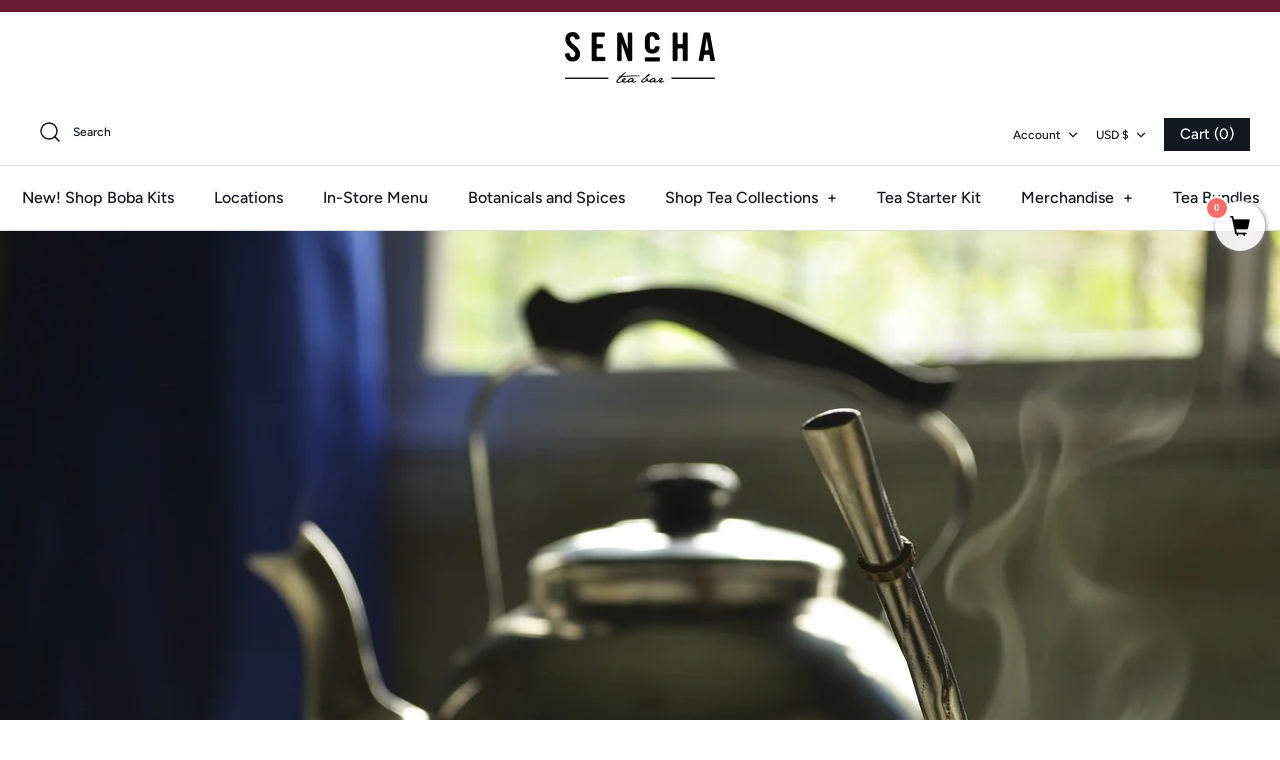

--- FILE ---
content_type: application/javascript
request_url: https://www.closeby.co/packs/js/runtime-60e7efb8345630e91961.js
body_size: 40
content:
(()=>{"use strict";var e,r={},t={};function o(e){var n=t[e];if(void 0!==n)return n.exports;var i=t[e]={id:e,loaded:!1,exports:{}};return r[e].call(i.exports,i,i.exports,o),i.loaded=!0,i.exports}o.m=r,e=[],o.O=(r,t,n,i)=>{if(!t){var l=1/0;for(c=0;c<e.length;c++){for(var[t,n,i]=e[c],a=!0,s=0;s<t.length;s++)(!1&i||l>=i)&&Object.keys(o.O).every((e=>o.O[e](t[s])))?t.splice(s--,1):(a=!1,i<l&&(l=i));if(a){e.splice(c--,1);var d=n();void 0!==d&&(r=d)}}return r}i=i||0;for(var c=e.length;c>0&&e[c-1][2]>i;c--)e[c]=e[c-1];e[c]=[t,n,i]},o.n=e=>{var r=e&&e.__esModule?()=>e.default:()=>e;return o.d(r,{a:r}),r},o.d=(e,r)=>{for(var t in r)o.o(r,t)&&!o.o(e,t)&&Object.defineProperty(e,t,{enumerable:!0,get:r[t]})},o.g=function(){if("object"===typeof globalThis)return globalThis;try{return this||new Function("return this")()}catch(e){if("object"===typeof window)return window}}(),o.hmd=e=>((e=Object.create(e)).children||(e.children=[]),Object.defineProperty(e,"exports",{enumerable:!0,set:()=>{throw new Error("ES Modules may not assign module.exports or exports.*, Use ESM export syntax, instead: "+e.id)}}),e),o.o=(e,r)=>Object.prototype.hasOwnProperty.call(e,r),o.r=e=>{"undefined"!==typeof Symbol&&Symbol.toStringTag&&Object.defineProperty(e,Symbol.toStringTag,{value:"Module"}),Object.defineProperty(e,"__esModule",{value:!0})},o.nmd=e=>(e.paths=[],e.children||(e.children=[]),e),o.p="/packs/",(()=>{var e={666:0};o.O.j=r=>0===e[r];var r=(r,t)=>{var n,i,[l,a,s]=t,d=0;if(l.some((r=>0!==e[r]))){for(n in a)o.o(a,n)&&(o.m[n]=a[n]);if(s)var c=s(o)}for(r&&r(t);d<l.length;d++)i=l[d],o.o(e,i)&&e[i]&&e[i][0](),e[i]=0;return o.O(c)},t=self.webpackChunkcloseby=self.webpackChunkcloseby||[];t.forEach(r.bind(null,0)),t.push=r.bind(null,t.push.bind(t))})()})();
//# sourceMappingURL=runtime-60e7efb8345630e91961.js.map